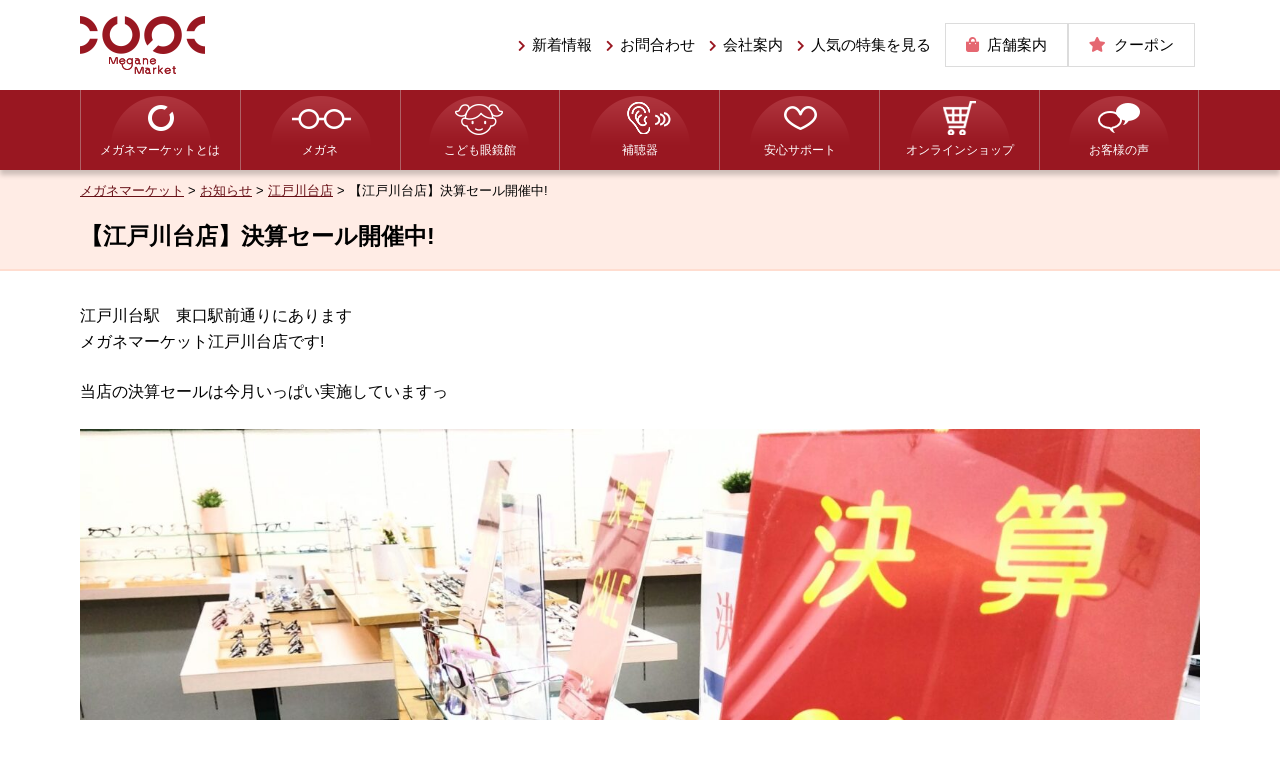

--- FILE ---
content_type: text/html; charset=UTF-8
request_url: https://www.megane-market2.com/news/20230308-2736.html
body_size: 18449
content:
<!doctype html><html lang="ja"><head><meta charset="utf-8"><meta http-equiv="X-UA-Compatible" content="IE=edge"/><meta content="width=device-width,initial-scale=1.0, minimum-scale=1.0" name="viewport"/><meta name="format-detection" content="telephone=no"/><link rel="icon" href="https://www.megane-market2.com/wp-content/themes/megane-market/favicon.ico" type="image/vnd.microsoft.icon"/><link rel="shortcut icon" href="https://www.megane-market2.com/wp-content/themes/megane-market/favicon.ico" type="image/vnd.microsoft.icon"/><link rel="apple-touch-icon" sizes="152x152" href="https://www.megane-market2.com/wp-content/themes/megane-market/apple-touch-icon.png"/><link rel="alternate" type="application/atom+xml" title="RSS" href="https://www.megane-market2.com/feed/atom"/><link rel="stylesheet" href="https://www.megane-market2.com/wp-content/themes/megane-market/style.css" media="all"/><link rel="stylesheet" href="https://use.fontawesome.com/releases/v5.0.9/css/all.css" integrity="sha384-5SOiIsAziJl6AWe0HWRKTXlfcSHKmYV4RBF18PPJ173Kzn7jzMyFuTtk8JA7QQG1" crossorigin="anonymous"/>  <script src="https://www.megane-market2.com/wp-content/themes/megane-market/js/jquery-1.12.4.min.js"></script> <script src="https://www.megane-market2.com/wp-content/themes/megane-market/js/custom.js"></script> <meta name='robots' content='index, follow, max-image-preview:large, max-snippet:-1, max-video-preview:-1' /><style>img:is([sizes="auto" i], [sizes^="auto," i]) { contain-intrinsic-size: 3000px 1500px }</style><title>【江戸川台店】決算セール開催中! - 千葉・埼玉のメガネ・補聴器専門店 - メガネマーケット</title><meta name="description" content="千葉県・埼玉県でメガネ・補聴器の専門店を展開しているメガネマーケットの公式ホームページです。メガネマーケット各店舗(野田・新白岡・南流山・新白岡)、こども眼鏡館(東大宮・吉川美南)からのお知らせ、最新情報をアップしています。眼鏡・子供眼鏡・コンタクト・補聴器に関するお得な情報を今すぐチェック！" /><link rel="canonical" href="https://www.megane-market2.com/news/20230308-2736.html" /><meta name="twitter:label1" content="推定読み取り時間" /><meta name="twitter:data1" content="1分" /><link rel='stylesheet' id='wp-block-library-css' href='https://www.megane-market2.com/wp-includes/css/dist/block-library/style.min.css' type='text/css' media='all' /><style id='classic-theme-styles-inline-css' type='text/css'>/*! This file is auto-generated */
.wp-block-button__link{color:#fff;background-color:#32373c;border-radius:9999px;box-shadow:none;text-decoration:none;padding:calc(.667em + 2px) calc(1.333em + 2px);font-size:1.125em}.wp-block-file__button{background:#32373c;color:#fff;text-decoration:none}</style><style id='global-styles-inline-css' type='text/css'>:root{--wp--preset--aspect-ratio--square: 1;--wp--preset--aspect-ratio--4-3: 4/3;--wp--preset--aspect-ratio--3-4: 3/4;--wp--preset--aspect-ratio--3-2: 3/2;--wp--preset--aspect-ratio--2-3: 2/3;--wp--preset--aspect-ratio--16-9: 16/9;--wp--preset--aspect-ratio--9-16: 9/16;--wp--preset--color--black: #000000;--wp--preset--color--cyan-bluish-gray: #abb8c3;--wp--preset--color--white: #ffffff;--wp--preset--color--pale-pink: #f78da7;--wp--preset--color--vivid-red: #cf2e2e;--wp--preset--color--luminous-vivid-orange: #ff6900;--wp--preset--color--luminous-vivid-amber: #fcb900;--wp--preset--color--light-green-cyan: #7bdcb5;--wp--preset--color--vivid-green-cyan: #00d084;--wp--preset--color--pale-cyan-blue: #8ed1fc;--wp--preset--color--vivid-cyan-blue: #0693e3;--wp--preset--color--vivid-purple: #9b51e0;--wp--preset--gradient--vivid-cyan-blue-to-vivid-purple: linear-gradient(135deg,rgba(6,147,227,1) 0%,rgb(155,81,224) 100%);--wp--preset--gradient--light-green-cyan-to-vivid-green-cyan: linear-gradient(135deg,rgb(122,220,180) 0%,rgb(0,208,130) 100%);--wp--preset--gradient--luminous-vivid-amber-to-luminous-vivid-orange: linear-gradient(135deg,rgba(252,185,0,1) 0%,rgba(255,105,0,1) 100%);--wp--preset--gradient--luminous-vivid-orange-to-vivid-red: linear-gradient(135deg,rgba(255,105,0,1) 0%,rgb(207,46,46) 100%);--wp--preset--gradient--very-light-gray-to-cyan-bluish-gray: linear-gradient(135deg,rgb(238,238,238) 0%,rgb(169,184,195) 100%);--wp--preset--gradient--cool-to-warm-spectrum: linear-gradient(135deg,rgb(74,234,220) 0%,rgb(151,120,209) 20%,rgb(207,42,186) 40%,rgb(238,44,130) 60%,rgb(251,105,98) 80%,rgb(254,248,76) 100%);--wp--preset--gradient--blush-light-purple: linear-gradient(135deg,rgb(255,206,236) 0%,rgb(152,150,240) 100%);--wp--preset--gradient--blush-bordeaux: linear-gradient(135deg,rgb(254,205,165) 0%,rgb(254,45,45) 50%,rgb(107,0,62) 100%);--wp--preset--gradient--luminous-dusk: linear-gradient(135deg,rgb(255,203,112) 0%,rgb(199,81,192) 50%,rgb(65,88,208) 100%);--wp--preset--gradient--pale-ocean: linear-gradient(135deg,rgb(255,245,203) 0%,rgb(182,227,212) 50%,rgb(51,167,181) 100%);--wp--preset--gradient--electric-grass: linear-gradient(135deg,rgb(202,248,128) 0%,rgb(113,206,126) 100%);--wp--preset--gradient--midnight: linear-gradient(135deg,rgb(2,3,129) 0%,rgb(40,116,252) 100%);--wp--preset--font-size--small: 13px;--wp--preset--font-size--medium: 20px;--wp--preset--font-size--large: 36px;--wp--preset--font-size--x-large: 42px;--wp--preset--spacing--20: 0.44rem;--wp--preset--spacing--30: 0.67rem;--wp--preset--spacing--40: 1rem;--wp--preset--spacing--50: 1.5rem;--wp--preset--spacing--60: 2.25rem;--wp--preset--spacing--70: 3.38rem;--wp--preset--spacing--80: 5.06rem;--wp--preset--shadow--natural: 6px 6px 9px rgba(0, 0, 0, 0.2);--wp--preset--shadow--deep: 12px 12px 50px rgba(0, 0, 0, 0.4);--wp--preset--shadow--sharp: 6px 6px 0px rgba(0, 0, 0, 0.2);--wp--preset--shadow--outlined: 6px 6px 0px -3px rgba(255, 255, 255, 1), 6px 6px rgba(0, 0, 0, 1);--wp--preset--shadow--crisp: 6px 6px 0px rgba(0, 0, 0, 1);}:where(.is-layout-flex){gap: 0.5em;}:where(.is-layout-grid){gap: 0.5em;}body .is-layout-flex{display: flex;}.is-layout-flex{flex-wrap: wrap;align-items: center;}.is-layout-flex > :is(*, div){margin: 0;}body .is-layout-grid{display: grid;}.is-layout-grid > :is(*, div){margin: 0;}:where(.wp-block-columns.is-layout-flex){gap: 2em;}:where(.wp-block-columns.is-layout-grid){gap: 2em;}:where(.wp-block-post-template.is-layout-flex){gap: 1.25em;}:where(.wp-block-post-template.is-layout-grid){gap: 1.25em;}.has-black-color{color: var(--wp--preset--color--black) !important;}.has-cyan-bluish-gray-color{color: var(--wp--preset--color--cyan-bluish-gray) !important;}.has-white-color{color: var(--wp--preset--color--white) !important;}.has-pale-pink-color{color: var(--wp--preset--color--pale-pink) !important;}.has-vivid-red-color{color: var(--wp--preset--color--vivid-red) !important;}.has-luminous-vivid-orange-color{color: var(--wp--preset--color--luminous-vivid-orange) !important;}.has-luminous-vivid-amber-color{color: var(--wp--preset--color--luminous-vivid-amber) !important;}.has-light-green-cyan-color{color: var(--wp--preset--color--light-green-cyan) !important;}.has-vivid-green-cyan-color{color: var(--wp--preset--color--vivid-green-cyan) !important;}.has-pale-cyan-blue-color{color: var(--wp--preset--color--pale-cyan-blue) !important;}.has-vivid-cyan-blue-color{color: var(--wp--preset--color--vivid-cyan-blue) !important;}.has-vivid-purple-color{color: var(--wp--preset--color--vivid-purple) !important;}.has-black-background-color{background-color: var(--wp--preset--color--black) !important;}.has-cyan-bluish-gray-background-color{background-color: var(--wp--preset--color--cyan-bluish-gray) !important;}.has-white-background-color{background-color: var(--wp--preset--color--white) !important;}.has-pale-pink-background-color{background-color: var(--wp--preset--color--pale-pink) !important;}.has-vivid-red-background-color{background-color: var(--wp--preset--color--vivid-red) !important;}.has-luminous-vivid-orange-background-color{background-color: var(--wp--preset--color--luminous-vivid-orange) !important;}.has-luminous-vivid-amber-background-color{background-color: var(--wp--preset--color--luminous-vivid-amber) !important;}.has-light-green-cyan-background-color{background-color: var(--wp--preset--color--light-green-cyan) !important;}.has-vivid-green-cyan-background-color{background-color: var(--wp--preset--color--vivid-green-cyan) !important;}.has-pale-cyan-blue-background-color{background-color: var(--wp--preset--color--pale-cyan-blue) !important;}.has-vivid-cyan-blue-background-color{background-color: var(--wp--preset--color--vivid-cyan-blue) !important;}.has-vivid-purple-background-color{background-color: var(--wp--preset--color--vivid-purple) !important;}.has-black-border-color{border-color: var(--wp--preset--color--black) !important;}.has-cyan-bluish-gray-border-color{border-color: var(--wp--preset--color--cyan-bluish-gray) !important;}.has-white-border-color{border-color: var(--wp--preset--color--white) !important;}.has-pale-pink-border-color{border-color: var(--wp--preset--color--pale-pink) !important;}.has-vivid-red-border-color{border-color: var(--wp--preset--color--vivid-red) !important;}.has-luminous-vivid-orange-border-color{border-color: var(--wp--preset--color--luminous-vivid-orange) !important;}.has-luminous-vivid-amber-border-color{border-color: var(--wp--preset--color--luminous-vivid-amber) !important;}.has-light-green-cyan-border-color{border-color: var(--wp--preset--color--light-green-cyan) !important;}.has-vivid-green-cyan-border-color{border-color: var(--wp--preset--color--vivid-green-cyan) !important;}.has-pale-cyan-blue-border-color{border-color: var(--wp--preset--color--pale-cyan-blue) !important;}.has-vivid-cyan-blue-border-color{border-color: var(--wp--preset--color--vivid-cyan-blue) !important;}.has-vivid-purple-border-color{border-color: var(--wp--preset--color--vivid-purple) !important;}.has-vivid-cyan-blue-to-vivid-purple-gradient-background{background: var(--wp--preset--gradient--vivid-cyan-blue-to-vivid-purple) !important;}.has-light-green-cyan-to-vivid-green-cyan-gradient-background{background: var(--wp--preset--gradient--light-green-cyan-to-vivid-green-cyan) !important;}.has-luminous-vivid-amber-to-luminous-vivid-orange-gradient-background{background: var(--wp--preset--gradient--luminous-vivid-amber-to-luminous-vivid-orange) !important;}.has-luminous-vivid-orange-to-vivid-red-gradient-background{background: var(--wp--preset--gradient--luminous-vivid-orange-to-vivid-red) !important;}.has-very-light-gray-to-cyan-bluish-gray-gradient-background{background: var(--wp--preset--gradient--very-light-gray-to-cyan-bluish-gray) !important;}.has-cool-to-warm-spectrum-gradient-background{background: var(--wp--preset--gradient--cool-to-warm-spectrum) !important;}.has-blush-light-purple-gradient-background{background: var(--wp--preset--gradient--blush-light-purple) !important;}.has-blush-bordeaux-gradient-background{background: var(--wp--preset--gradient--blush-bordeaux) !important;}.has-luminous-dusk-gradient-background{background: var(--wp--preset--gradient--luminous-dusk) !important;}.has-pale-ocean-gradient-background{background: var(--wp--preset--gradient--pale-ocean) !important;}.has-electric-grass-gradient-background{background: var(--wp--preset--gradient--electric-grass) !important;}.has-midnight-gradient-background{background: var(--wp--preset--gradient--midnight) !important;}.has-small-font-size{font-size: var(--wp--preset--font-size--small) !important;}.has-medium-font-size{font-size: var(--wp--preset--font-size--medium) !important;}.has-large-font-size{font-size: var(--wp--preset--font-size--large) !important;}.has-x-large-font-size{font-size: var(--wp--preset--font-size--x-large) !important;}
:where(.wp-block-post-template.is-layout-flex){gap: 1.25em;}:where(.wp-block-post-template.is-layout-grid){gap: 1.25em;}
:where(.wp-block-columns.is-layout-flex){gap: 2em;}:where(.wp-block-columns.is-layout-grid){gap: 2em;}
:root :where(.wp-block-pullquote){font-size: 1.5em;line-height: 1.6;}</style><link rel='stylesheet' id='tinymce-smiley-button-css' href='https://www.megane-market2.com/wp-content/plugins/tinymce-smiley-button/plugin.css' type='text/css' media='all' />  <script async src="https://www.googletagmanager.com/gtag/js?id=UA-134641239-1"></script> <script>window.dataLayer = window.dataLayer || [];
  function gtag(){dataLayer.push(arguments);}
  gtag('js', new Date());

  gtag('config', 'UA-134641239-1');</script> </head><body data-rsssl=1><div id="header"><div class="headerInner"><header id="top"><div class="headerTitle"><div class="logo"><a href="https://www.megane-market2.com/">メガネマーケット</a></div></div><div class="headerInfo1"><ul><li><a href="https://www.megane-market2.com/news">新着情報</a></li><li><a href="https://www.megane-market2.com/company.html#contact">お問合わせ</a></li><li><a href="https://www.megane-market2.com/company.html">会社案内</a></li><li><a href="https://www.megane-market2.com/popular">人気の特集を見る</a></li><li><a href="https://www.megane-market2.com/shop.html">店舗案内</a></li><li><a href="https://www.megane-market2.com/shop.html#coupon">クーポン</a></li></ul></div></header></div><div id="globalmenu" class="clearfix"><nav class="globalmenuInner"><ul class="clear"><li><a href="https://www.megane-market2.com/about.html">メガネマーケットとは</a></li><li><a href="https://www.megane-market2.com/glasses">メガネ</a><ul class="sub-menu"><li><a href="https://www.megane-market2.com/sunglasses">サングラス</a></li></ul></li><li><a target="_blank" href="https://www.kodomo-meganekan.com/">こども眼鏡館</a></li><li><a href="https://www.megane-market2.com/hearing-aid.html">補聴器</a></li><li><a href="https://www.megane-market2.com/support.html">安心サポート</a></li><li><a target="_blank" href="https://meganemarket.official.ec/">オンラインショップ</a></li><li><a href="https://www.megane-market2.com/voice.html">お客様の声</a></li></ul></nav></div></div><div id="container" class="clearfix"><div id="main" class="clearfix"><div class="pageInfo"><ul class="breadcrumbs"> <span property="itemListElement" typeof="ListItem"> <a property="item" typeof="WebPage" href="https://www.megane-market2.com"><span property="name">メガネマーケット</span></a><meta property="position" content="1"> </span> &gt; <span property="itemListElement" typeof="ListItem"> <a property="item" typeof="WebPage" href="https://www.megane-market2.com/news"><span property="name">お知らせ</span></a><meta property="position" content="2"> </span> &gt; <span property="itemListElement" typeof="ListItem"> <a property="item" typeof="WebPage" href="https://www.megane-market2.com/news/edogawadai"><span property="name">江戸川台店</span></a><meta property="position" content="3"> </span> &gt; <span property="itemListElement" typeof="ListItem"> <span property="name">【江戸川台店】決算セール開催中!</span><meta property="position" content="4"> </span></ul><h1>【江戸川台店】決算セール開催中!</h1></div><div class="contentsBox2 clearfix"><div id="tagBox"><p>江戸川台駅　東口駅前通りにあります<br /> メガネマーケット江戸川台店です!</p><p>当店の決算セールは今月いっぱい実施していますっ</p><p><img fetchpriority="high" decoding="async" class="alignnone size-full wp-image-2737" src="https://www.megane-market2.com/wp-content/uploads/2023/03/IMG_20230222_132311_775-scaled.jpg" alt="" width="2560" height="2560" srcset="https://www.megane-market2.com/wp-content/uploads/2023/03/IMG_20230222_132311_775-scaled.jpg 2560w, https://www.megane-market2.com/wp-content/uploads/2023/03/IMG_20230222_132311_775-768x768.jpg 768w, https://www.megane-market2.com/wp-content/uploads/2023/03/IMG_20230222_132311_775-1536x1536.jpg 1536w, https://www.megane-market2.com/wp-content/uploads/2023/03/IMG_20230222_132311_775-2048x2048.jpg 2048w, https://www.megane-market2.com/wp-content/uploads/2023/03/IMG_20230222_132311_775-140x140.jpg 140w" sizes="(max-width: 2560px) 100vw, 2560px" /><br /> 普段では出来ない価格でお買い上げ頂けるチャンスです!<br /> ぜひ一度ご覧になってみて下さい！</p></div><div class="txtRight">投稿日：2023年03月08日</div></div></div></div><div id="pageTop"><div><a id="movePageTop" class="fa fa-arrow-up fa-2x" aria-hidden="true"><span>このページの先頭へ戻る</span></a></div></div><footer id="footer"><div class="footerInner"><ul class="footerMenu"><li><a rel="privacy-policy" href="https://www.megane-market2.com/privacy.html">個人情報保護方針</a></li></ul><div id="copyright"><div class="copyrightInner">&copy; 2018 Megane Market</div></div></div></footer><div id="overlay"></div><div id="humberger"> <span class="humbergerMenu"></span></div><div id="drawernav"><ul class="clear"><li><a href="https://www.megane-market2.com/">トップページ</a></li><li><a href="https://www.megane-market2.com/about.html">メガネマーケットとは</a></li><li><a href="https://www.megane-market2.com/glasses">メガネ</a><ul class="sub-menu"><li><a href="https://www.megane-market2.com/sunglasses">サングラス</a></li></ul></li><li><a href="https://www.kodomo-meganekan.com/">こども眼鏡館</a></li><li><a href="https://www.megane-market2.com/hearing-aid.html">補聴器</a></li><li><a href="https://www.megane-market2.com/support.html">安心サポート</a></li><li><a target="_blank" href="https://meganemarket.official.ec/">オンラインショップ</a></li><li><a href="https://www.megane-market2.com/voice.html">お客様の声</a></li><li><a href="https://www.megane-market2.com/shop.html">店舗案内</a></li><li><a href="https://www.megane-market2.com/shop.html#coupon">クーポン</a></li><li><a href="https://www.megane-market2.com/company.html">会社案内</a></li><li><a rel="privacy-policy" href="https://www.megane-market2.com/privacy.html">個人情報保護方針</a></li><li><a href="https://www.megane-market2.com/company.html#contact">お問合わせ</a></li></ul></div>  <script type="speculationrules">{"prefetch":[{"source":"document","where":{"and":[{"href_matches":"\/*"},{"not":{"href_matches":["\/wp-*.php","\/wp-admin\/*","\/wp-content\/uploads\/*","\/wp-content\/*","\/wp-content\/plugins\/*","\/wp-content\/themes\/megane-market\/*","\/*\\?(.+)"]}},{"not":{"selector_matches":"a[rel~=\"nofollow\"]"}},{"not":{"selector_matches":".no-prefetch, .no-prefetch a"}}]},"eagerness":"conservative"}]}</script> </body></html>

--- FILE ---
content_type: application/javascript
request_url: https://www.megane-market2.com/wp-content/themes/megane-market/js/custom.js
body_size: 6344
content:
//レスポンシブで切り替える動作
$(function() {
  "use strict";
	var w = $(window).width();
	var x = 769;
	if (w >= x) {
      // PC表示の処理
      
      //　スムーズスクロール＋ヘッダー固定でアンカーリンクで飛んだ場合に、表示がずれるのを防ぐ。
	  //　同ページ内のアンカーリンクは、a href="#リンク名"、別ページへのアンカーリンクは、a href="別ページ.html?id=リンク名"としてください。
		$(window).load(function(){
			var headerHight = 170; //ヘッダの高さ
			/*ページ内＃リンク*/
					$('a[href^="#"]').click(function(){
							var href= $(this).attr("href");
							var target = $(href == "#" || href == "" ? 'body' : href);
							var position = target.offset().top-headerHight; //ヘッダの高さ分位置をずらす
							$("html, body").animate({scrollTop:position}, 10, "swing");
							return false;
					});
			 /*ページ外＃リンク*/      
					var url = $(location).attr('href');
					if (url.indexOf("?id=") == -1) {
							// スムーズスクロール以外の処理（必要なら）
					}else{
							// スムーズスクロールの処理
							var url_sp = url.split("?id=");
							var hash     = '#' + url_sp[url_sp.length - 1];
							var target2        = $(hash);
							var position2        = target2.offset().top-headerHight;
							$("html, body").animate({scrollTop:position2}, 10, "swing");
					}
			});
	  
      // globalMenu jQuery
      
		  $(function(){
			   $('.globalmenuInner li ul li').has('ul').addClass('gmsub');
			   $('.globalmenuInner li ul li ul li:not(:has(ul))').addClass('gmsubNone');
		  });
		  
		  $(function() {
			$(".globalmenuInner li").hover(function() {
			  $(this).children('ul').show();
			}, function() {
			  $(this).children('ul').hide();
			});
		  });
		  $(function() {
			$(".globalmenuInner ul li").hover(function() {
			  $(this).children('ul').show();
			}, function() {
			  $(this).children('ul').hide();
			});
		});
      
	}else {
		//スマートフォン表示の処理
		
		
      //　スムーズスクロール＋ヘッダー固定でアンカーリンクで飛んだ場合に、表示がずれるのを防ぐ。
	  //　同ページ内のアンカーリンクは、a href="#リンク名"、別ページへのアンカーリンクは、a href="別ページ.html?id=リンク名"としてください。
		$(window).load(function(){
			var headerHight = 0; //ヘッダの高さ
			/*ページ内＃リンク*/
					$('a[href^="#"]').click(function(){
							var href= $(this).attr("href");
							var target = $(href == "#" || href == "" ? 'body' : href);
							var position = target.offset().top-headerHight; //ヘッダの高さ分位置をずらす
							$("html, body").animate({scrollTop:position}, 10, "swing");
							return false;
					});
			 /*ページ外＃リンク*/      
					var url = $(location).attr('href');
					if (url.indexOf("?id=") == -1) {
							// スムーズスクロール以外の処理（必要なら）
					}else{
							// スムーズスクロールの処理
							var url_sp = url.split("?id=");
							var hash     = '#' + url_sp[url_sp.length - 1];
							var target2        = $(hash);
							var position2        = target2.offset().top-headerHight;
							$("html, body").animate({scrollTop:position2}, 10, "swing");
					}
			});
		
		
// globalMenu jQuery
$(function() { $('.remove_href > a').removeAttr('href'); });
		
;(function($){
	
	var touch = false;
	
	$('#humberger').on('click touchstart',function(e){
		
		switch (e.type) {
			case 'touchstart':
			drawerToggle();
			touch = true;
			return false;
			break;
			case 'click':
			if (!touch) drawerToggle();
			return false;
			break;
		}
		function drawerToggle(){
			$('body').toggleClass('drawer-opened');
			touch = false;
		}

	});
	
	$('#overlay').on('click touchstart',function(){
		$('body').removeClass('drawer-opened');
	});

	$('#drawernav a').on('click',function(){
		if ( !$('#drawernav ul li').hasClass('remove_href') ) {
			$('body').removeClass('drawer-opened');
		} else {
			$(this).toggleClass('active');
		}
	});

})(jQuery);


$(function () {
	// 子メニュー処理
	$('#drawernav li').click(function(e) {
		// メニュー表示/非表示
		$(this).children("ul").slideToggle();
		e.stopPropagation();
	});
});
    
	}
});


//画像PC・SP選別
$(function() {
  "use strict";
  var $elem = $('.imgSwitch');
  var sp = '-sp.';
  var pc = '-pc.';
  var replaceWidth = 769;

  function imageSwitch() {
    var windowWidth = parseInt($(window).width());
    $elem.each(function() {
      var $this = $(this);
      if(windowWidth >= replaceWidth) {
        $this.attr('src', $this.attr('src').replace(sp, pc));
      } else {
        $this.attr('src', $this.attr('src').replace(pc, sp));
      }
    });
  }
  imageSwitch();

  var resizeTimer;
  $(window).on('resize', function() {
    clearTimeout(resizeTimer);
    resizeTimer = setTimeout(function() {
      imageSwitch();
    }, 200);
  });
});

// ページの先頭に戻るボタン
$(function(){
  "use strict";
	$(window).scroll(function(){
		var now = $(window).scrollTop();

		var under = $('body').height() - (now + $(window).height());
 		if(now > 500){
			$('#pageTop').fadeIn('slow');
		}else{
			$('#pageTop').fadeOut('slow');
		}
	});
 
	$('#movePageTop').click(function(){
		$('html,body').animate({scrollTop:0},'slow');
	});
});

// スマートフォンのみ電話リンク
if (window.navigator.userAgentData) {
    
    $(function(){
        "use strict";
        var w = $(window).width();
        var x = 999;
        var ua = navigator.userAgentData.brands;
        if(( w <= x ) || (( w > x ) && ((ua.indexOf == 'iPhone') || (ua.indexOf == 'Android') || (ua.indexOf == 'Windows Phone')))){
            $('.telLink').each(function(){
                var str = $(this).text();
                $(this).html($('<a>').attr('href', 'tel:' + str.replace(/-/g, '')).append(str + '</a>'));
            });
        }
    });    
} else {

    // userAgentで判定する（userAgentDataが無効）
    $(function(){
        "use strict";
        var ua = navigator.userAgent;
        if(ua.indexOf('iPhone') > 0 || ua.indexOf('Android') > 0 || ua.indexOf('Windows Phone') > 0){
            $('.telLink').each(function(){
                var str = $(this).text();
                $(this).html($('<a>').attr('href', 'tel:' + str.replace(/-/g, '')).append(str + '</a>'));
            });
        }
    });    
}

